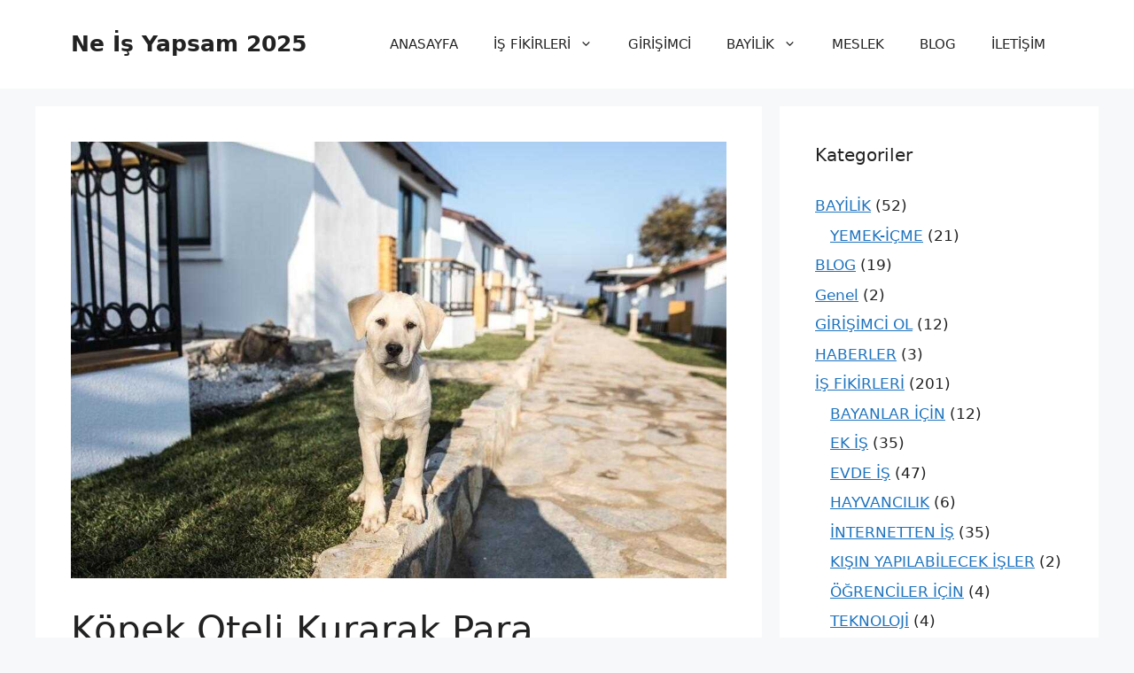

--- FILE ---
content_type: text/html; charset=UTF-8
request_url: https://neisyapsam.com/kopek-oteli-kurmak/
body_size: 21137
content:
<!DOCTYPE html><html lang="tr" prefix="og: https://ogp.me/ns#"><head><script data-no-optimize="1">var litespeed_docref=sessionStorage.getItem("litespeed_docref");litespeed_docref&&(Object.defineProperty(document,"referrer",{get:function(){return litespeed_docref}}),sessionStorage.removeItem("litespeed_docref"));</script> <meta charset="UTF-8"><link data-optimized="2" rel="stylesheet" href="https://neisyapsam.com/wp-content/litespeed/css/646691200542f954f0a5efda448b8b1d.css?ver=45246" /><style>img:is([sizes="auto" i], [sizes^="auto," i]) { contain-intrinsic-size: 3000px 1500px }</style><meta name="viewport" content="width=device-width, initial-scale=1"><title>Köpek Oteli Kurarak Para Kazanmak [2021 Güncel]</title><meta name="description" content="Köpek oteli kurarak para kazanmak biraz maliyetli bir iş olsa da Petokulu gibi profesyonel bir hizmet verirseniz son derece iyi para kazanabilirsiniz."/><meta name="robots" content="follow, index, max-snippet:-1, max-video-preview:-1, max-image-preview:large"/><link rel="canonical" href="https://neisyapsam.com/kopek-oteli-kurmak/" /><meta property="og:locale" content="tr_TR" /><meta property="og:type" content="article" /><meta property="og:title" content="Köpek Oteli Kurarak Para Kazanmak [2021 Güncel]" /><meta property="og:description" content="Köpek oteli kurarak para kazanmak biraz maliyetli bir iş olsa da Petokulu gibi profesyonel bir hizmet verirseniz son derece iyi para kazanabilirsiniz." /><meta property="og:url" content="https://neisyapsam.com/kopek-oteli-kurmak/" /><meta property="og:site_name" content="Ne İş Yapsam 2025" /><meta property="article:publisher" content="https://www.facebook.com/neisypsm/" /><meta property="article:section" content="HAYVANCILIK" /><meta property="og:updated_time" content="2022-10-13T14:10:00+00:00" /><meta property="og:image" content="https://neisyapsam.com/wp-content/uploads/2020/04/kopek-oteli-kurmak-7.jpg" /><meta property="og:image:secure_url" content="https://neisyapsam.com/wp-content/uploads/2020/04/kopek-oteli-kurmak-7.jpg" /><meta property="og:image:width" content="1110" /><meta property="og:image:height" content="740" /><meta property="og:image:alt" content="Köpek Oteli Kurmak" /><meta property="og:image:type" content="image/jpeg" /><meta property="article:published_time" content="2022-10-13T09:34:08+00:00" /><meta property="article:modified_time" content="2022-10-13T14:10:00+00:00" /><meta name="twitter:card" content="summary_large_image" /><meta name="twitter:title" content="Köpek Oteli Kurarak Para Kazanmak [2021 Güncel]" /><meta name="twitter:description" content="Köpek oteli kurarak para kazanmak biraz maliyetli bir iş olsa da Petokulu gibi profesyonel bir hizmet verirseniz son derece iyi para kazanabilirsiniz." /><meta name="twitter:site" content="@neisypsm" /><meta name="twitter:creator" content="@neisypsm" /><meta name="twitter:image" content="https://neisyapsam.com/wp-content/uploads/2020/04/kopek-oteli-kurmak-7.jpg" /> <script type="application/ld+json" class="rank-math-schema">{"@context":"https://schema.org","@graph":[{"@type":["Person","Organization"],"@id":"https://neisyapsam.com/#person","name":"Muhammed Yusuf \u015eehito\u011flu","sameAs":["https://www.facebook.com/neisypsm/","https://twitter.com/neisypsm"],"logo":{"@type":"ImageObject","@id":"https://neisyapsam.com/#logo","url":"https://neisyapsam.com/wp-content/uploads/2021/02/ssss.png","contentUrl":"https://neisyapsam.com/wp-content/uploads/2021/02/ssss.png","caption":"Muhammed Yusuf \u015eehito\u011flu","inLanguage":"tr","width":"255","height":"67"},"image":{"@type":"ImageObject","@id":"https://neisyapsam.com/#logo","url":"https://neisyapsam.com/wp-content/uploads/2021/02/ssss.png","contentUrl":"https://neisyapsam.com/wp-content/uploads/2021/02/ssss.png","caption":"Muhammed Yusuf \u015eehito\u011flu","inLanguage":"tr","width":"255","height":"67"}},{"@type":"WebSite","@id":"https://neisyapsam.com/#website","url":"https://neisyapsam.com","name":"Muhammed Yusuf \u015eehito\u011flu","publisher":{"@id":"https://neisyapsam.com/#person"},"inLanguage":"tr"},{"@type":"ImageObject","@id":"https://neisyapsam.com/wp-content/uploads/2020/04/kopek-oteli-kurmak-7.jpg","url":"https://neisyapsam.com/wp-content/uploads/2020/04/kopek-oteli-kurmak-7.jpg","width":"1110","height":"740","caption":"K\u00f6pek Oteli Kurmak","inLanguage":"tr"},{"@type":"BreadcrumbList","@id":"https://neisyapsam.com/kopek-oteli-kurmak/#breadcrumb","itemListElement":[{"@type":"ListItem","position":"1","item":{"@id":"https://neisyapsam.com","name":"Ana sayfa"}},{"@type":"ListItem","position":"2","item":{"@id":"https://neisyapsam.com/kopek-oteli-kurmak/","name":"K\u00f6pek Oteli Kurarak Para Kazanmak"}}]},{"@type":"WebPage","@id":"https://neisyapsam.com/kopek-oteli-kurmak/#webpage","url":"https://neisyapsam.com/kopek-oteli-kurmak/","name":"K\u00f6pek Oteli Kurarak Para Kazanmak [2021 G\u00fcncel]","datePublished":"2022-10-13T09:34:08+00:00","dateModified":"2022-10-13T14:10:00+00:00","isPartOf":{"@id":"https://neisyapsam.com/#website"},"primaryImageOfPage":{"@id":"https://neisyapsam.com/wp-content/uploads/2020/04/kopek-oteli-kurmak-7.jpg"},"inLanguage":"tr","breadcrumb":{"@id":"https://neisyapsam.com/kopek-oteli-kurmak/#breadcrumb"}},{"@type":"Person","@id":"https://neisyapsam.com/author/","url":"https://neisyapsam.com/author/","image":{"@type":"ImageObject","@id":"https://neisyapsam.com/wp-content/litespeed/avatar/23494c9101089ad44ae88ce9d2f56aac.jpg?ver=1768875213","url":"https://neisyapsam.com/wp-content/litespeed/avatar/23494c9101089ad44ae88ce9d2f56aac.jpg?ver=1768875213","inLanguage":"tr"}},{"@type":"BlogPosting","headline":"K\u00f6pek Oteli Kurarak Para Kazanmak [2021 G\u00fcncel]","keywords":"k\u00f6pek oteli","datePublished":"2022-10-13T09:34:08+00:00","dateModified":"2022-10-13T14:10:00+00:00","author":{"@id":"https://neisyapsam.com/author/"},"publisher":{"@id":"https://neisyapsam.com/#person"},"description":"K\u00f6pek oteli kurarak para kazanmak biraz maliyetli bir i\u015f olsa da Petokulu gibi profesyonel bir hizmet verirseniz son derece iyi para kazanabilirsiniz.","name":"K\u00f6pek Oteli Kurarak Para Kazanmak [2021 G\u00fcncel]","@id":"https://neisyapsam.com/kopek-oteli-kurmak/#richSnippet","isPartOf":{"@id":"https://neisyapsam.com/kopek-oteli-kurmak/#webpage"},"image":{"@id":"https://neisyapsam.com/wp-content/uploads/2020/04/kopek-oteli-kurmak-7.jpg"},"inLanguage":"tr","mainEntityOfPage":{"@id":"https://neisyapsam.com/kopek-oteli-kurmak/#webpage"}}]}</script> <link rel="alternate" type="application/rss+xml" title="Ne İş Yapsam 2025 &raquo; akışı" href="https://neisyapsam.com/feed/" /><link rel="alternate" type="application/rss+xml" title="Ne İş Yapsam 2025 &raquo; yorum akışı" href="https://neisyapsam.com/comments/feed/" /><link rel="alternate" type="application/rss+xml" title="Ne İş Yapsam 2025 &raquo; Köpek Oteli Kurarak Para Kazanmak yorum akışı" href="https://neisyapsam.com/kopek-oteli-kurmak/feed/" /><style id='rank-math-toc-block-style-inline-css'>.wp-block-rank-math-toc-block nav ol{counter-reset:item}.wp-block-rank-math-toc-block nav ol li{display:block}.wp-block-rank-math-toc-block nav ol li:before{content:counters(item, ".") ". ";counter-increment:item}</style><style id='rank-math-rich-snippet-style-inline-css'>/*!
* Plugin:  Rank Math
* URL: https://rankmath.com/wordpress/plugin/seo-suite/
* Name:  rank-math-review-snippet.css
*/@-webkit-keyframes spin{0%{-webkit-transform:rotate(0deg)}100%{-webkit-transform:rotate(-360deg)}}@keyframes spin{0%{-webkit-transform:rotate(0deg)}100%{-webkit-transform:rotate(-360deg)}}@keyframes bounce{from{-webkit-transform:translateY(0px);transform:translateY(0px)}to{-webkit-transform:translateY(-5px);transform:translateY(-5px)}}@-webkit-keyframes bounce{from{-webkit-transform:translateY(0px);transform:translateY(0px)}to{-webkit-transform:translateY(-5px);transform:translateY(-5px)}}@-webkit-keyframes loading{0%{background-size:20% 50% ,20% 50% ,20% 50%}20%{background-size:20% 20% ,20% 50% ,20% 50%}40%{background-size:20% 100%,20% 20% ,20% 50%}60%{background-size:20% 50% ,20% 100%,20% 20%}80%{background-size:20% 50% ,20% 50% ,20% 100%}100%{background-size:20% 50% ,20% 50% ,20% 50%}}@keyframes loading{0%{background-size:20% 50% ,20% 50% ,20% 50%}20%{background-size:20% 20% ,20% 50% ,20% 50%}40%{background-size:20% 100%,20% 20% ,20% 50%}60%{background-size:20% 50% ,20% 100%,20% 20%}80%{background-size:20% 50% ,20% 50% ,20% 100%}100%{background-size:20% 50% ,20% 50% ,20% 50%}}:root{--rankmath-wp-adminbar-height: 0}#rank-math-rich-snippet-wrapper{overflow:hidden}#rank-math-rich-snippet-wrapper h5.rank-math-title{display:block;font-size:18px;line-height:1.4}#rank-math-rich-snippet-wrapper .rank-math-review-image{float:right;max-width:40%;margin-left:15px}#rank-math-rich-snippet-wrapper .rank-math-review-data{margin-bottom:15px}#rank-math-rich-snippet-wrapper .rank-math-total-wrapper{width:100%;padding:0 0 20px 0;float:left;clear:both;position:relative;-webkit-box-sizing:border-box;box-sizing:border-box}#rank-math-rich-snippet-wrapper .rank-math-total-wrapper .rank-math-total{border:0;display:block;margin:0;width:auto;float:left;text-align:left;padding:0;font-size:24px;line-height:1;font-weight:700;-webkit-box-sizing:border-box;box-sizing:border-box;overflow:hidden}#rank-math-rich-snippet-wrapper .rank-math-total-wrapper .rank-math-review-star{float:left;margin-left:15px;margin-top:5px;position:relative;z-index:99;line-height:1}#rank-math-rich-snippet-wrapper .rank-math-total-wrapper .rank-math-review-star .rank-math-review-result-wrapper{display:inline-block;white-space:nowrap;position:relative;color:#e7e7e7}#rank-math-rich-snippet-wrapper .rank-math-total-wrapper .rank-math-review-star .rank-math-review-result-wrapper .rank-math-review-result{position:absolute;top:0;left:0;overflow:hidden;white-space:nowrap;color:#ffbe01}#rank-math-rich-snippet-wrapper .rank-math-total-wrapper .rank-math-review-star .rank-math-review-result-wrapper i{font-size:18px;-webkit-text-stroke-width:1px;font-style:normal;padding:0 2px;line-height:inherit}#rank-math-rich-snippet-wrapper .rank-math-total-wrapper .rank-math-review-star .rank-math-review-result-wrapper i:before{content:"\2605"}body.rtl #rank-math-rich-snippet-wrapper .rank-math-review-image{float:left;margin-left:0;margin-right:15px}body.rtl #rank-math-rich-snippet-wrapper .rank-math-total-wrapper .rank-math-total{float:right}body.rtl #rank-math-rich-snippet-wrapper .rank-math-total-wrapper .rank-math-review-star{float:right;margin-left:0;margin-right:15px}body.rtl #rank-math-rich-snippet-wrapper .rank-math-total-wrapper .rank-math-review-star .rank-math-review-result{left:auto;right:0}@media screen and (max-width: 480px){#rank-math-rich-snippet-wrapper .rank-math-review-image{display:block;max-width:100%;width:100%;text-align:center;margin-right:0}#rank-math-rich-snippet-wrapper .rank-math-review-data{clear:both}}.clear{clear:both}</style><style id='classic-theme-styles-inline-css'>/*! This file is auto-generated */
.wp-block-button__link{color:#fff;background-color:#32373c;border-radius:9999px;box-shadow:none;text-decoration:none;padding:calc(.667em + 2px) calc(1.333em + 2px);font-size:1.125em}.wp-block-file__button{background:#32373c;color:#fff;text-decoration:none}</style><style id='global-styles-inline-css'>:root{--wp--preset--aspect-ratio--square: 1;--wp--preset--aspect-ratio--4-3: 4/3;--wp--preset--aspect-ratio--3-4: 3/4;--wp--preset--aspect-ratio--3-2: 3/2;--wp--preset--aspect-ratio--2-3: 2/3;--wp--preset--aspect-ratio--16-9: 16/9;--wp--preset--aspect-ratio--9-16: 9/16;--wp--preset--color--black: #000000;--wp--preset--color--cyan-bluish-gray: #abb8c3;--wp--preset--color--white: #ffffff;--wp--preset--color--pale-pink: #f78da7;--wp--preset--color--vivid-red: #cf2e2e;--wp--preset--color--luminous-vivid-orange: #ff6900;--wp--preset--color--luminous-vivid-amber: #fcb900;--wp--preset--color--light-green-cyan: #7bdcb5;--wp--preset--color--vivid-green-cyan: #00d084;--wp--preset--color--pale-cyan-blue: #8ed1fc;--wp--preset--color--vivid-cyan-blue: #0693e3;--wp--preset--color--vivid-purple: #9b51e0;--wp--preset--color--contrast: var(--contrast);--wp--preset--color--contrast-2: var(--contrast-2);--wp--preset--color--contrast-3: var(--contrast-3);--wp--preset--color--base: var(--base);--wp--preset--color--base-2: var(--base-2);--wp--preset--color--base-3: var(--base-3);--wp--preset--color--accent: var(--accent);--wp--preset--gradient--vivid-cyan-blue-to-vivid-purple: linear-gradient(135deg,rgba(6,147,227,1) 0%,rgb(155,81,224) 100%);--wp--preset--gradient--light-green-cyan-to-vivid-green-cyan: linear-gradient(135deg,rgb(122,220,180) 0%,rgb(0,208,130) 100%);--wp--preset--gradient--luminous-vivid-amber-to-luminous-vivid-orange: linear-gradient(135deg,rgba(252,185,0,1) 0%,rgba(255,105,0,1) 100%);--wp--preset--gradient--luminous-vivid-orange-to-vivid-red: linear-gradient(135deg,rgba(255,105,0,1) 0%,rgb(207,46,46) 100%);--wp--preset--gradient--very-light-gray-to-cyan-bluish-gray: linear-gradient(135deg,rgb(238,238,238) 0%,rgb(169,184,195) 100%);--wp--preset--gradient--cool-to-warm-spectrum: linear-gradient(135deg,rgb(74,234,220) 0%,rgb(151,120,209) 20%,rgb(207,42,186) 40%,rgb(238,44,130) 60%,rgb(251,105,98) 80%,rgb(254,248,76) 100%);--wp--preset--gradient--blush-light-purple: linear-gradient(135deg,rgb(255,206,236) 0%,rgb(152,150,240) 100%);--wp--preset--gradient--blush-bordeaux: linear-gradient(135deg,rgb(254,205,165) 0%,rgb(254,45,45) 50%,rgb(107,0,62) 100%);--wp--preset--gradient--luminous-dusk: linear-gradient(135deg,rgb(255,203,112) 0%,rgb(199,81,192) 50%,rgb(65,88,208) 100%);--wp--preset--gradient--pale-ocean: linear-gradient(135deg,rgb(255,245,203) 0%,rgb(182,227,212) 50%,rgb(51,167,181) 100%);--wp--preset--gradient--electric-grass: linear-gradient(135deg,rgb(202,248,128) 0%,rgb(113,206,126) 100%);--wp--preset--gradient--midnight: linear-gradient(135deg,rgb(2,3,129) 0%,rgb(40,116,252) 100%);--wp--preset--font-size--small: 13px;--wp--preset--font-size--medium: 20px;--wp--preset--font-size--large: 36px;--wp--preset--font-size--x-large: 42px;--wp--preset--spacing--20: 0.44rem;--wp--preset--spacing--30: 0.67rem;--wp--preset--spacing--40: 1rem;--wp--preset--spacing--50: 1.5rem;--wp--preset--spacing--60: 2.25rem;--wp--preset--spacing--70: 3.38rem;--wp--preset--spacing--80: 5.06rem;--wp--preset--shadow--natural: 6px 6px 9px rgba(0, 0, 0, 0.2);--wp--preset--shadow--deep: 12px 12px 50px rgba(0, 0, 0, 0.4);--wp--preset--shadow--sharp: 6px 6px 0px rgba(0, 0, 0, 0.2);--wp--preset--shadow--outlined: 6px 6px 0px -3px rgba(255, 255, 255, 1), 6px 6px rgba(0, 0, 0, 1);--wp--preset--shadow--crisp: 6px 6px 0px rgba(0, 0, 0, 1);}:where(.is-layout-flex){gap: 0.5em;}:where(.is-layout-grid){gap: 0.5em;}body .is-layout-flex{display: flex;}.is-layout-flex{flex-wrap: wrap;align-items: center;}.is-layout-flex > :is(*, div){margin: 0;}body .is-layout-grid{display: grid;}.is-layout-grid > :is(*, div){margin: 0;}:where(.wp-block-columns.is-layout-flex){gap: 2em;}:where(.wp-block-columns.is-layout-grid){gap: 2em;}:where(.wp-block-post-template.is-layout-flex){gap: 1.25em;}:where(.wp-block-post-template.is-layout-grid){gap: 1.25em;}.has-black-color{color: var(--wp--preset--color--black) !important;}.has-cyan-bluish-gray-color{color: var(--wp--preset--color--cyan-bluish-gray) !important;}.has-white-color{color: var(--wp--preset--color--white) !important;}.has-pale-pink-color{color: var(--wp--preset--color--pale-pink) !important;}.has-vivid-red-color{color: var(--wp--preset--color--vivid-red) !important;}.has-luminous-vivid-orange-color{color: var(--wp--preset--color--luminous-vivid-orange) !important;}.has-luminous-vivid-amber-color{color: var(--wp--preset--color--luminous-vivid-amber) !important;}.has-light-green-cyan-color{color: var(--wp--preset--color--light-green-cyan) !important;}.has-vivid-green-cyan-color{color: var(--wp--preset--color--vivid-green-cyan) !important;}.has-pale-cyan-blue-color{color: var(--wp--preset--color--pale-cyan-blue) !important;}.has-vivid-cyan-blue-color{color: var(--wp--preset--color--vivid-cyan-blue) !important;}.has-vivid-purple-color{color: var(--wp--preset--color--vivid-purple) !important;}.has-black-background-color{background-color: var(--wp--preset--color--black) !important;}.has-cyan-bluish-gray-background-color{background-color: var(--wp--preset--color--cyan-bluish-gray) !important;}.has-white-background-color{background-color: var(--wp--preset--color--white) !important;}.has-pale-pink-background-color{background-color: var(--wp--preset--color--pale-pink) !important;}.has-vivid-red-background-color{background-color: var(--wp--preset--color--vivid-red) !important;}.has-luminous-vivid-orange-background-color{background-color: var(--wp--preset--color--luminous-vivid-orange) !important;}.has-luminous-vivid-amber-background-color{background-color: var(--wp--preset--color--luminous-vivid-amber) !important;}.has-light-green-cyan-background-color{background-color: var(--wp--preset--color--light-green-cyan) !important;}.has-vivid-green-cyan-background-color{background-color: var(--wp--preset--color--vivid-green-cyan) !important;}.has-pale-cyan-blue-background-color{background-color: var(--wp--preset--color--pale-cyan-blue) !important;}.has-vivid-cyan-blue-background-color{background-color: var(--wp--preset--color--vivid-cyan-blue) !important;}.has-vivid-purple-background-color{background-color: var(--wp--preset--color--vivid-purple) !important;}.has-black-border-color{border-color: var(--wp--preset--color--black) !important;}.has-cyan-bluish-gray-border-color{border-color: var(--wp--preset--color--cyan-bluish-gray) !important;}.has-white-border-color{border-color: var(--wp--preset--color--white) !important;}.has-pale-pink-border-color{border-color: var(--wp--preset--color--pale-pink) !important;}.has-vivid-red-border-color{border-color: var(--wp--preset--color--vivid-red) !important;}.has-luminous-vivid-orange-border-color{border-color: var(--wp--preset--color--luminous-vivid-orange) !important;}.has-luminous-vivid-amber-border-color{border-color: var(--wp--preset--color--luminous-vivid-amber) !important;}.has-light-green-cyan-border-color{border-color: var(--wp--preset--color--light-green-cyan) !important;}.has-vivid-green-cyan-border-color{border-color: var(--wp--preset--color--vivid-green-cyan) !important;}.has-pale-cyan-blue-border-color{border-color: var(--wp--preset--color--pale-cyan-blue) !important;}.has-vivid-cyan-blue-border-color{border-color: var(--wp--preset--color--vivid-cyan-blue) !important;}.has-vivid-purple-border-color{border-color: var(--wp--preset--color--vivid-purple) !important;}.has-vivid-cyan-blue-to-vivid-purple-gradient-background{background: var(--wp--preset--gradient--vivid-cyan-blue-to-vivid-purple) !important;}.has-light-green-cyan-to-vivid-green-cyan-gradient-background{background: var(--wp--preset--gradient--light-green-cyan-to-vivid-green-cyan) !important;}.has-luminous-vivid-amber-to-luminous-vivid-orange-gradient-background{background: var(--wp--preset--gradient--luminous-vivid-amber-to-luminous-vivid-orange) !important;}.has-luminous-vivid-orange-to-vivid-red-gradient-background{background: var(--wp--preset--gradient--luminous-vivid-orange-to-vivid-red) !important;}.has-very-light-gray-to-cyan-bluish-gray-gradient-background{background: var(--wp--preset--gradient--very-light-gray-to-cyan-bluish-gray) !important;}.has-cool-to-warm-spectrum-gradient-background{background: var(--wp--preset--gradient--cool-to-warm-spectrum) !important;}.has-blush-light-purple-gradient-background{background: var(--wp--preset--gradient--blush-light-purple) !important;}.has-blush-bordeaux-gradient-background{background: var(--wp--preset--gradient--blush-bordeaux) !important;}.has-luminous-dusk-gradient-background{background: var(--wp--preset--gradient--luminous-dusk) !important;}.has-pale-ocean-gradient-background{background: var(--wp--preset--gradient--pale-ocean) !important;}.has-electric-grass-gradient-background{background: var(--wp--preset--gradient--electric-grass) !important;}.has-midnight-gradient-background{background: var(--wp--preset--gradient--midnight) !important;}.has-small-font-size{font-size: var(--wp--preset--font-size--small) !important;}.has-medium-font-size{font-size: var(--wp--preset--font-size--medium) !important;}.has-large-font-size{font-size: var(--wp--preset--font-size--large) !important;}.has-x-large-font-size{font-size: var(--wp--preset--font-size--x-large) !important;}
:where(.wp-block-post-template.is-layout-flex){gap: 1.25em;}:where(.wp-block-post-template.is-layout-grid){gap: 1.25em;}
:where(.wp-block-columns.is-layout-flex){gap: 2em;}:where(.wp-block-columns.is-layout-grid){gap: 2em;}
:root :where(.wp-block-pullquote){font-size: 1.5em;line-height: 1.6;}</style><style id='ez-toc-inline-css'>div#ez-toc-container .ez-toc-title {font-size: 120%;}div#ez-toc-container .ez-toc-title {font-weight: 500;}div#ez-toc-container ul li {font-size: 95%;}div#ez-toc-container ul li {font-weight: 500;}div#ez-toc-container nav ul ul li {font-size: 90%;}
.ez-toc-container-direction {direction: ltr;}.ez-toc-counter ul{counter-reset: item ;}.ez-toc-counter nav ul li a::before {content: counters(item, '.', decimal) '. ';display: inline-block;counter-increment: item;flex-grow: 0;flex-shrink: 0;margin-right: .2em; float: left; }.ez-toc-widget-direction {direction: ltr;}.ez-toc-widget-container ul{counter-reset: item ;}.ez-toc-widget-container nav ul li a::before {content: counters(item, '.', decimal) '. ';display: inline-block;counter-increment: item;flex-grow: 0;flex-shrink: 0;margin-right: .2em; float: left; }</style><style id='generate-style-inline-css'>body{background-color:var(--base-2);color:var(--contrast);}a{color:var(--accent);}a{text-decoration:underline;}.entry-title a, .site-branding a, a.button, .wp-block-button__link, .main-navigation a{text-decoration:none;}a:hover, a:focus, a:active{color:var(--contrast);}.wp-block-group__inner-container{max-width:1200px;margin-left:auto;margin-right:auto;}:root{--contrast:#222222;--contrast-2:#575760;--contrast-3:#b2b2be;--base:#f0f0f0;--base-2:#f7f8f9;--base-3:#ffffff;--accent:#1e73be;}:root .has-contrast-color{color:var(--contrast);}:root .has-contrast-background-color{background-color:var(--contrast);}:root .has-contrast-2-color{color:var(--contrast-2);}:root .has-contrast-2-background-color{background-color:var(--contrast-2);}:root .has-contrast-3-color{color:var(--contrast-3);}:root .has-contrast-3-background-color{background-color:var(--contrast-3);}:root .has-base-color{color:var(--base);}:root .has-base-background-color{background-color:var(--base);}:root .has-base-2-color{color:var(--base-2);}:root .has-base-2-background-color{background-color:var(--base-2);}:root .has-base-3-color{color:var(--base-3);}:root .has-base-3-background-color{background-color:var(--base-3);}:root .has-accent-color{color:var(--accent);}:root .has-accent-background-color{background-color:var(--accent);}.top-bar{background-color:#636363;color:#ffffff;}.top-bar a{color:#ffffff;}.top-bar a:hover{color:#303030;}.site-header{background-color:var(--base-3);}.main-title a,.main-title a:hover{color:var(--contrast);}.site-description{color:var(--contrast-2);}.mobile-menu-control-wrapper .menu-toggle,.mobile-menu-control-wrapper .menu-toggle:hover,.mobile-menu-control-wrapper .menu-toggle:focus,.has-inline-mobile-toggle #site-navigation.toggled{background-color:rgba(0, 0, 0, 0.02);}.main-navigation,.main-navigation ul ul{background-color:var(--base-3);}.main-navigation .main-nav ul li a, .main-navigation .menu-toggle, .main-navigation .menu-bar-items{color:var(--contrast);}.main-navigation .main-nav ul li:not([class*="current-menu-"]):hover > a, .main-navigation .main-nav ul li:not([class*="current-menu-"]):focus > a, .main-navigation .main-nav ul li.sfHover:not([class*="current-menu-"]) > a, .main-navigation .menu-bar-item:hover > a, .main-navigation .menu-bar-item.sfHover > a{color:var(--accent);}button.menu-toggle:hover,button.menu-toggle:focus{color:var(--contrast);}.main-navigation .main-nav ul li[class*="current-menu-"] > a{color:var(--accent);}.navigation-search input[type="search"],.navigation-search input[type="search"]:active, .navigation-search input[type="search"]:focus, .main-navigation .main-nav ul li.search-item.active > a, .main-navigation .menu-bar-items .search-item.active > a{color:var(--accent);}.main-navigation ul ul{background-color:var(--base);}.separate-containers .inside-article, .separate-containers .comments-area, .separate-containers .page-header, .one-container .container, .separate-containers .paging-navigation, .inside-page-header{background-color:var(--base-3);}.entry-title a{color:var(--contrast);}.entry-title a:hover{color:var(--contrast-2);}.entry-meta{color:var(--contrast-2);}.sidebar .widget{background-color:var(--base-3);}.footer-widgets{background-color:var(--base-3);}.site-info{background-color:var(--base-3);}input[type="text"],input[type="email"],input[type="url"],input[type="password"],input[type="search"],input[type="tel"],input[type="number"],textarea,select{color:var(--contrast);background-color:var(--base-2);border-color:var(--base);}input[type="text"]:focus,input[type="email"]:focus,input[type="url"]:focus,input[type="password"]:focus,input[type="search"]:focus,input[type="tel"]:focus,input[type="number"]:focus,textarea:focus,select:focus{color:var(--contrast);background-color:var(--base-2);border-color:var(--contrast-3);}button,html input[type="button"],input[type="reset"],input[type="submit"],a.button,a.wp-block-button__link:not(.has-background){color:#ffffff;background-color:#55555e;}button:hover,html input[type="button"]:hover,input[type="reset"]:hover,input[type="submit"]:hover,a.button:hover,button:focus,html input[type="button"]:focus,input[type="reset"]:focus,input[type="submit"]:focus,a.button:focus,a.wp-block-button__link:not(.has-background):active,a.wp-block-button__link:not(.has-background):focus,a.wp-block-button__link:not(.has-background):hover{color:#ffffff;background-color:#3f4047;}a.generate-back-to-top{background-color:rgba( 0,0,0,0.4 );color:#ffffff;}a.generate-back-to-top:hover,a.generate-back-to-top:focus{background-color:rgba( 0,0,0,0.6 );color:#ffffff;}:root{--gp-search-modal-bg-color:var(--base-3);--gp-search-modal-text-color:var(--contrast);--gp-search-modal-overlay-bg-color:rgba(0,0,0,0.2);}@media (max-width:768px){.main-navigation .menu-bar-item:hover > a, .main-navigation .menu-bar-item.sfHover > a{background:none;color:var(--contrast);}}.nav-below-header .main-navigation .inside-navigation.grid-container, .nav-above-header .main-navigation .inside-navigation.grid-container{padding:0px 20px 0px 20px;}.site-main .wp-block-group__inner-container{padding:40px;}.separate-containers .paging-navigation{padding-top:20px;padding-bottom:20px;}.entry-content .alignwide, body:not(.no-sidebar) .entry-content .alignfull{margin-left:-40px;width:calc(100% + 80px);max-width:calc(100% + 80px);}.rtl .menu-item-has-children .dropdown-menu-toggle{padding-left:20px;}.rtl .main-navigation .main-nav ul li.menu-item-has-children > a{padding-right:20px;}@media (max-width:768px){.separate-containers .inside-article, .separate-containers .comments-area, .separate-containers .page-header, .separate-containers .paging-navigation, .one-container .site-content, .inside-page-header{padding:30px;}.site-main .wp-block-group__inner-container{padding:30px;}.inside-top-bar{padding-right:30px;padding-left:30px;}.inside-header{padding-right:30px;padding-left:30px;}.widget-area .widget{padding-top:30px;padding-right:30px;padding-bottom:30px;padding-left:30px;}.footer-widgets-container{padding-top:30px;padding-right:30px;padding-bottom:30px;padding-left:30px;}.inside-site-info{padding-right:30px;padding-left:30px;}.entry-content .alignwide, body:not(.no-sidebar) .entry-content .alignfull{margin-left:-30px;width:calc(100% + 60px);max-width:calc(100% + 60px);}.one-container .site-main .paging-navigation{margin-bottom:20px;}}/* End cached CSS */.is-right-sidebar{width:30%;}.is-left-sidebar{width:30%;}.site-content .content-area{width:70%;}@media (max-width:768px){.main-navigation .menu-toggle,.sidebar-nav-mobile:not(#sticky-placeholder){display:block;}.main-navigation ul,.gen-sidebar-nav,.main-navigation:not(.slideout-navigation):not(.toggled) .main-nav > ul,.has-inline-mobile-toggle #site-navigation .inside-navigation > *:not(.navigation-search):not(.main-nav){display:none;}.nav-align-right .inside-navigation,.nav-align-center .inside-navigation{justify-content:space-between;}.has-inline-mobile-toggle .mobile-menu-control-wrapper{display:flex;flex-wrap:wrap;}.has-inline-mobile-toggle .inside-header{flex-direction:row;text-align:left;flex-wrap:wrap;}.has-inline-mobile-toggle .header-widget,.has-inline-mobile-toggle #site-navigation{flex-basis:100%;}.nav-float-left .has-inline-mobile-toggle #site-navigation{order:10;}}</style><link rel="https://api.w.org/" href="https://neisyapsam.com/wp-json/" /><link rel="alternate" title="JSON" type="application/json" href="https://neisyapsam.com/wp-json/wp/v2/posts/2889" /><link rel="EditURI" type="application/rsd+xml" title="RSD" href="https://neisyapsam.com/xmlrpc.php?rsd" /><meta name="generator" content="WordPress 6.7.1" /><link rel='shortlink' href='https://neisyapsam.com/?p=2889' /><link rel="alternate" title="oEmbed (JSON)" type="application/json+oembed" href="https://neisyapsam.com/wp-json/oembed/1.0/embed?url=https%3A%2F%2Fneisyapsam.com%2Fkopek-oteli-kurmak%2F" /><link rel="alternate" title="oEmbed (XML)" type="text/xml+oembed" href="https://neisyapsam.com/wp-json/oembed/1.0/embed?url=https%3A%2F%2Fneisyapsam.com%2Fkopek-oteli-kurmak%2F&#038;format=xml" /><link rel="pingback" href="https://neisyapsam.com/xmlrpc.php"></head><body class="post-template-default single single-post postid-2889 single-format-standard wp-embed-responsive right-sidebar nav-float-right separate-containers header-aligned-left dropdown-hover featured-image-active" itemtype="https://schema.org/Blog" itemscope>
<a class="screen-reader-text skip-link" href="#content" title="İçeriğe atla">İçeriğe atla</a><header class="site-header has-inline-mobile-toggle" id="masthead" aria-label="Site"  itemtype="https://schema.org/WPHeader" itemscope><div class="inside-header grid-container"><div class="site-branding"><p class="main-title" itemprop="headline">
<a href="https://neisyapsam.com/" rel="home">Ne İş Yapsam 2025</a></p></div><nav class="main-navigation mobile-menu-control-wrapper" id="mobile-menu-control-wrapper" aria-label="Mobile Toggle">
<button data-nav="site-navigation" class="menu-toggle" aria-controls="primary-menu" aria-expanded="false">
<span class="gp-icon icon-menu-bars"><svg viewBox="0 0 512 512" aria-hidden="true" xmlns="http://www.w3.org/2000/svg" width="1em" height="1em"><path d="M0 96c0-13.255 10.745-24 24-24h464c13.255 0 24 10.745 24 24s-10.745 24-24 24H24c-13.255 0-24-10.745-24-24zm0 160c0-13.255 10.745-24 24-24h464c13.255 0 24 10.745 24 24s-10.745 24-24 24H24c-13.255 0-24-10.745-24-24zm0 160c0-13.255 10.745-24 24-24h464c13.255 0 24 10.745 24 24s-10.745 24-24 24H24c-13.255 0-24-10.745-24-24z" /></svg><svg viewBox="0 0 512 512" aria-hidden="true" xmlns="http://www.w3.org/2000/svg" width="1em" height="1em"><path d="M71.029 71.029c9.373-9.372 24.569-9.372 33.942 0L256 222.059l151.029-151.03c9.373-9.372 24.569-9.372 33.942 0 9.372 9.373 9.372 24.569 0 33.942L289.941 256l151.03 151.029c9.372 9.373 9.372 24.569 0 33.942-9.373 9.372-24.569 9.372-33.942 0L256 289.941l-151.029 151.03c-9.373 9.372-24.569 9.372-33.942 0-9.372-9.373-9.372-24.569 0-33.942L222.059 256 71.029 104.971c-9.372-9.373-9.372-24.569 0-33.942z" /></svg></span><span class="screen-reader-text">Menü</span>		</button></nav><nav class="main-navigation sub-menu-right" id="site-navigation" aria-label="Primary"  itemtype="https://schema.org/SiteNavigationElement" itemscope><div class="inside-navigation grid-container">
<button class="menu-toggle" aria-controls="primary-menu" aria-expanded="false">
<span class="gp-icon icon-menu-bars"><svg viewBox="0 0 512 512" aria-hidden="true" xmlns="http://www.w3.org/2000/svg" width="1em" height="1em"><path d="M0 96c0-13.255 10.745-24 24-24h464c13.255 0 24 10.745 24 24s-10.745 24-24 24H24c-13.255 0-24-10.745-24-24zm0 160c0-13.255 10.745-24 24-24h464c13.255 0 24 10.745 24 24s-10.745 24-24 24H24c-13.255 0-24-10.745-24-24zm0 160c0-13.255 10.745-24 24-24h464c13.255 0 24 10.745 24 24s-10.745 24-24 24H24c-13.255 0-24-10.745-24-24z" /></svg><svg viewBox="0 0 512 512" aria-hidden="true" xmlns="http://www.w3.org/2000/svg" width="1em" height="1em"><path d="M71.029 71.029c9.373-9.372 24.569-9.372 33.942 0L256 222.059l151.029-151.03c9.373-9.372 24.569-9.372 33.942 0 9.372 9.373 9.372 24.569 0 33.942L289.941 256l151.03 151.029c9.372 9.373 9.372 24.569 0 33.942-9.373 9.372-24.569 9.372-33.942 0L256 289.941l-151.029 151.03c-9.373 9.372-24.569 9.372-33.942 0-9.372-9.373-9.372-24.569 0-33.942L222.059 256 71.029 104.971c-9.372-9.373-9.372-24.569 0-33.942z" /></svg></span><span class="mobile-menu">Menü</span>				</button><div id="primary-menu" class="main-nav"><ul id="menu-header-menu" class=" menu sf-menu"><li id="menu-item-4479" class="menu-item menu-item-type-custom menu-item-object-custom menu-item-home menu-item-4479"><a href="https://neisyapsam.com/">ANASAYFA</a></li><li id="menu-item-725" class="menu-item menu-item-type-taxonomy menu-item-object-category current-post-ancestor menu-item-has-children menu-item-725"><a href="https://neisyapsam.com/category/is-fikirleri/">İŞ FİKİRLERİ<span role="presentation" class="dropdown-menu-toggle"><span class="gp-icon icon-arrow"><svg viewBox="0 0 330 512" aria-hidden="true" xmlns="http://www.w3.org/2000/svg" width="1em" height="1em"><path d="M305.913 197.085c0 2.266-1.133 4.815-2.833 6.514L171.087 335.593c-1.7 1.7-4.249 2.832-6.515 2.832s-4.815-1.133-6.515-2.832L26.064 203.599c-1.7-1.7-2.832-4.248-2.832-6.514s1.132-4.816 2.832-6.515l14.162-14.163c1.7-1.699 3.966-2.832 6.515-2.832 2.266 0 4.815 1.133 6.515 2.832l111.316 111.317 111.316-111.317c1.7-1.699 4.249-2.832 6.515-2.832s4.815 1.133 6.515 2.832l14.162 14.163c1.7 1.7 2.833 4.249 2.833 6.515z" /></svg></span></span></a><ul class="sub-menu"><li id="menu-item-731" class="menu-item menu-item-type-taxonomy menu-item-object-category menu-item-731"><a href="https://neisyapsam.com/category/is-fikirleri/ek-is/">EK İŞ</a></li><li id="menu-item-733" class="menu-item menu-item-type-taxonomy menu-item-object-category menu-item-733"><a href="https://neisyapsam.com/category/is-fikirleri/evde-is/">EVDE İŞ</a></li><li id="menu-item-732" class="menu-item menu-item-type-taxonomy menu-item-object-category menu-item-732"><a href="https://neisyapsam.com/category/is-fikirleri/ogrenciler-icin/">ÖĞRENCİLER İÇİN</a></li><li id="menu-item-730" class="menu-item menu-item-type-taxonomy menu-item-object-category menu-item-730"><a href="https://neisyapsam.com/category/is-fikirleri/bayanlar-icin/">BAYANLAR İÇİN</a></li><li id="menu-item-781" class="menu-item menu-item-type-taxonomy menu-item-object-category menu-item-781"><a href="https://neisyapsam.com/category/is-fikirleri/internetten-is/">İNTERNETTEN İŞ</a></li><li id="menu-item-780" class="menu-item menu-item-type-taxonomy menu-item-object-category current-post-ancestor current-menu-parent current-post-parent menu-item-780"><a href="https://neisyapsam.com/category/is-fikirleri/hayvancilik/">HAYVANCILIK</a></li><li id="menu-item-1166" class="menu-item menu-item-type-taxonomy menu-item-object-category menu-item-1166"><a href="https://neisyapsam.com/category/is-fikirleri/kisin-yapilabilecek-isler/">KIŞIN YAPILABİLECEK İŞLER</a></li></ul></li><li id="menu-item-727" class="menu-item menu-item-type-taxonomy menu-item-object-category menu-item-727"><a href="https://neisyapsam.com/category/girisimci-ol/">GİRİŞİMCİ</a></li><li id="menu-item-770" class="menu-item menu-item-type-taxonomy menu-item-object-category menu-item-has-children menu-item-770"><a href="https://neisyapsam.com/category/bayilil-veren-firmalar/">BAYİLİK<span role="presentation" class="dropdown-menu-toggle"><span class="gp-icon icon-arrow"><svg viewBox="0 0 330 512" aria-hidden="true" xmlns="http://www.w3.org/2000/svg" width="1em" height="1em"><path d="M305.913 197.085c0 2.266-1.133 4.815-2.833 6.514L171.087 335.593c-1.7 1.7-4.249 2.832-6.515 2.832s-4.815-1.133-6.515-2.832L26.064 203.599c-1.7-1.7-2.832-4.248-2.832-6.514s1.132-4.816 2.832-6.515l14.162-14.163c1.7-1.699 3.966-2.832 6.515-2.832 2.266 0 4.815 1.133 6.515 2.832l111.316 111.317 111.316-111.317c1.7-1.699 4.249-2.832 6.515-2.832s4.815 1.133 6.515 2.832l14.162 14.163c1.7 1.7 2.833 4.249 2.833 6.515z" /></svg></span></span></a><ul class="sub-menu"><li id="menu-item-774" class="menu-item menu-item-type-taxonomy menu-item-object-category menu-item-774"><a href="https://neisyapsam.com/category/bayilil-veren-firmalar/yeme-icme/">YEMEK-İÇME</a></li><li id="menu-item-785" class="menu-item menu-item-type-taxonomy menu-item-object-category menu-item-785"><a href="https://neisyapsam.com/category/is-fikirleri/teknoloji/">TEKNOLOJİ</a></li></ul></li><li id="menu-item-1205" class="menu-item menu-item-type-taxonomy menu-item-object-category menu-item-1205"><a href="https://neisyapsam.com/category/meslek-tanitimlari/">MESLEK</a></li><li id="menu-item-1152" class="menu-item menu-item-type-taxonomy menu-item-object-category menu-item-1152"><a href="https://neisyapsam.com/category/blog/">BLOG</a></li><li id="menu-item-612" class="menu-item menu-item-type-post_type menu-item-object-page menu-item-612"><a href="https://neisyapsam.com/iletisim/">İLETİŞİM</a></li></ul></div></div></nav></div></header><div class="site grid-container container hfeed" id="page"><div class="site-content" id="content"><div class="content-area" id="primary"><main class="site-main" id="main"><article id="post-2889" class="post-2889 post type-post status-publish format-standard has-post-thumbnail hentry category-hayvancilik" itemtype="https://schema.org/CreativeWork" itemscope><div class="inside-article"><div class="featured-image page-header-image-single grid-container grid-parent">
<img data-lazyloaded="1" src="[data-uri]" width="1110" height="740" data-src="https://neisyapsam.com/wp-content/uploads/2020/04/kopek-oteli-kurmak-7.jpg" class="attachment-full size-full wp-post-image" alt="Köpek Oteli Kurmak" itemprop="image" decoding="async" fetchpriority="high" data-srcset="https://neisyapsam.com/wp-content/uploads/2020/04/kopek-oteli-kurmak-7.jpg 1110w, https://neisyapsam.com/wp-content/uploads/2020/04/kopek-oteli-kurmak-7-300x200.jpg 300w, https://neisyapsam.com/wp-content/uploads/2020/04/kopek-oteli-kurmak-7-1024x683.jpg 1024w, https://neisyapsam.com/wp-content/uploads/2020/04/kopek-oteli-kurmak-7-768x512.jpg 768w" data-sizes="(max-width: 1110px) 100vw, 1110px" /></div><header class="entry-header"><h1 class="entry-title" itemprop="headline">Köpek Oteli Kurarak Para Kazanmak</h1><div class="entry-meta">
<span class="posted-on"><time class="updated" datetime="2022-10-13T14:10:00+00:00" itemprop="dateModified">13 Ekim 2022</time><time class="entry-date published" datetime="2022-10-13T09:34:08+00:00" itemprop="datePublished">13 Ekim 2022</time></span> <span class="byline">yazar <span class="author vcard" itemprop="author" itemtype="https://schema.org/Person" itemscope><a class="url fn n" href="https://neisyapsam.com/author/" title=" tarafından yazılmış tüm yazıları görüntüle" rel="author" itemprop="url"><span class="author-name" itemprop="name"></span></a></span></span></div></header><div class="entry-content" itemprop="text"><p><strong>Ne iş yapsam ekibi olarak bugüne kadar sizler için yapılabilecek işler hakkında fikir verdik, bugün de yine değişik bir iş fikri olabileceğini düşündüğümüz yeni bir iş fikri ile karşınızdayız. Köpek oteli kurmak, yeni bir iş alanı adına tercih edilebilecek bir alandır.</strong></p><p>Hayvan severlerin her geçen gün arttığı günümüzde, dünyanın bu en masum canlılarına karşı getirilen sıkı denetim ve yasalar sayesinde artık onların daha fazla korunduğu ve değer verildiği bir gerçektir. Eskiden sokak hayvanlarına karşı gösterilen ilgi bu kadar yoğun değildi ve insanlar çoğu zaman ancak arta kalan yemek artıklarını onlara ayırmayı tercih ediyorlardı. Şimdilerde getirilen yasalar sayesinde artık onlar da her canlı gibi belli haklara sahip oldular ve korunmaları konusunda devletin sert yasaları sayesinde eskisi gibi zarar görmüyorlar.</p><p>Neyse konumuz sokak hayvanları değildi aslında ama yeri gelmişken değinmek istedik.</p><blockquote class="wp-embedded-content" data-secret="RhNGLpA1v6"><p><a href="https://neisyapsam.com/en-karli-is-fikirleri/">2021’de Yapılabilecek En Karlı 10 İş Fikri</a></p></blockquote><p><iframe data-lazyloaded="1" src="about:blank" class="wp-embedded-content" sandbox="allow-scripts" security="restricted" style="position: absolute; visibility: hidden;" title="&#8220;2021’de Yapılabilecek En Karlı 10 İş Fikri&#8221; &#8212; Ne İş Yapsam 2024" data-litespeed-src="https://neisyapsam.com/en-karli-is-fikirleri/embed/#?secret=LgXVRgCBw5#?secret=RhNGLpA1v6" data-secret="RhNGLpA1v6" width="600" height="338" frameborder="0" marginwidth="0" marginheight="0" scrolling="no"></iframe></p><p>&nbsp;</p><p><a href="https://petokulu.com/kopek-oteli/" target="_blank" rel="noopener noreferrer"><strong>Köpek oteli</strong></a> kurmak, ek gelir ya da ana gelir elde etmek isteyenlere sunulabilecek güzel bir fikirdir. Hem hayvanların ihtiyacını karşılamak hem bir hobi olarak değerlendirmek hem de bu işten para kazanmak gerçekten de güzel bir iştir diye düşünüyoruz. Peki, <strong>köpek oteli kurmak için nereden başlamak gerekir, köpek oteli nasıl kurulur, köpek oteli kazancı yüksek mi, nelere dikkat etmek gerekir? </strong>tüm bu soruların ayrıntılarını bu yazımızda sizlere sunacağız…</p><p><img data-lazyloaded="1" src="[data-uri]" decoding="async" class="aligncenter size-full wp-image-2890" data-src="https://neisyapsam.com/wp-content/uploads/2020/04/kopek-oteli-kurmak-1.jpg" alt="Köpek Oteli Kurmak" width="1280" height="853" data-srcset="https://neisyapsam.com/wp-content/uploads/2020/04/kopek-oteli-kurmak-1.jpg 1280w, https://neisyapsam.com/wp-content/uploads/2020/04/kopek-oteli-kurmak-1-300x200.jpg 300w, https://neisyapsam.com/wp-content/uploads/2020/04/kopek-oteli-kurmak-1-1024x682.jpg 1024w, https://neisyapsam.com/wp-content/uploads/2020/04/kopek-oteli-kurmak-1-768x512.jpg 768w" data-sizes="(max-width: 1280px) 100vw, 1280px" /></p><div id="ez-toc-container" class="ez-toc-v2_0_71 counter-hierarchy ez-toc-counter ez-toc-white ez-toc-container-direction"><p class="ez-toc-title" style="cursor:inherit">Makaleden Başlıklar</p>
<label for="ez-toc-cssicon-toggle-item-697064a4f3324" class="ez-toc-cssicon-toggle-label"><span class=""><span class="eztoc-hide" style="display:none;">Toggle</span><span class="ez-toc-icon-toggle-span"><svg style="fill: #999;color:#999" xmlns="http://www.w3.org/2000/svg" class="list-377408" width="20px" height="20px" viewBox="0 0 24 24" fill="none"><path d="M6 6H4v2h2V6zm14 0H8v2h12V6zM4 11h2v2H4v-2zm16 0H8v2h12v-2zM4 16h2v2H4v-2zm16 0H8v2h12v-2z" fill="currentColor"></path></svg><svg style="fill: #999;color:#999" class="arrow-unsorted-368013" xmlns="http://www.w3.org/2000/svg" width="10px" height="10px" viewBox="0 0 24 24" version="1.2" baseProfile="tiny"><path d="M18.2 9.3l-6.2-6.3-6.2 6.3c-.2.2-.3.4-.3.7s.1.5.3.7c.2.2.4.3.7.3h11c.3 0 .5-.1.7-.3.2-.2.3-.5.3-.7s-.1-.5-.3-.7zM5.8 14.7l6.2 6.3 6.2-6.3c.2-.2.3-.5.3-.7s-.1-.5-.3-.7c-.2-.2-.4-.3-.7-.3h-11c-.3 0-.5.1-.7.3-.2.2-.3.5-.3.7s.1.5.3.7z"/></svg></span></span></label><input type="checkbox"  id="ez-toc-cssicon-toggle-item-697064a4f3324"  aria-label="Toggle" /><nav><ul class='ez-toc-list ez-toc-list-level-1 ' ><li class='ez-toc-page-1 ez-toc-heading-level-2'><a class="ez-toc-link ez-toc-heading-1" href="#Kopek_oteli_nasil_kurulur" title="Köpek oteli nasıl kurulur?">Köpek oteli nasıl kurulur?</a><ul class='ez-toc-list-level-3' ><li class='ez-toc-heading-level-3'><a class="ez-toc-link ez-toc-heading-2" href="#Kopek_oteli_acmak_icin_gerekli_evraklar_nelerdir" title="Köpek oteli açmak için gerekli evraklar nelerdir?">Köpek oteli açmak için gerekli evraklar nelerdir?</a></li><li class='ez-toc-page-1 ez-toc-heading-level-3'><a class="ez-toc-link ez-toc-heading-3" href="#_Kopek_oteli_kurmak_kazancli_bir_is_mi" title=" Köpek oteli kurmak kazançlı bir iş mi?"> Köpek oteli kurmak kazançlı bir iş mi?</a></li><li class='ez-toc-page-1 ez-toc-heading-level-3'><a class="ez-toc-link ez-toc-heading-4" href="#Ne_kadar_kazanirim" title="Ne kadar kazanırım?">Ne kadar kazanırım?</a></li></ul></li><li class='ez-toc-page-1 ez-toc-heading-level-2'><a class="ez-toc-link ez-toc-heading-5" href="#Kopek_oteli_kurmak_icin_ne_kadar_paraya_ihtiyac_vardir" title="Köpek oteli kurmak için ne kadar paraya ihtiyaç vardır?">Köpek oteli kurmak için ne kadar paraya ihtiyaç vardır?</a></li></ul></nav></div><h2><span class="ez-toc-section" id="Kopek_oteli_nasil_kurulur"></span><strong>Köpek oteli nasıl kurulur?</strong><span class="ez-toc-section-end"></span></h2><p>Son dönemlerde popüler bir sektör haline gelen <strong>kedi/köpek oteli</strong> ya da evleri, Türkiye’de ciddi rağbet gören alanlar olmaya başladılar. Evcil hayvan sahipleri, seyahate çıkarken ya da tatile çıkarken sevimli dostlarını bazen yanlarında götürme imkanına sahip olamayabiliyorlar ya da iş gezilerine çıkarken de yine karşılarına çıkan bazı engellerden dolayı dostlarını yanlarında götürmek gibi bir durumları söz konusu olmayabiliyor. Eskiden olsa yakın bir komşuya ya da eş dosta emanet edilerek gidilebilirdi ama şehirlerin büyümesi, insanların ihtiyaçlarının artması ve değişmesi ile birlikte artık sevimli dostları emanet edebilecek bir komşu ya da yakın bir akraba, eş dost bulmak artık eskisi gibi kolay olmayabiliyor.</p><p>Bu durumda evcil hayvan sahipleri ya başlarının çaresine bakacak alternatif yöntemler arıyorlar ya da kedi/köpek oteli gibi yerleri tercih etmek durumunda kalıyorlar. Siz de ek bir iş yapmak ya da ana bir iş yapmak için tercih edebileceğiniz bir alan olarak <strong>köpek oteli</strong> kurabilirsiniz. Ama bunu yaparken belli bazı şartları yerine getirmeniz gerektiğini unutmayın. Peki, <strong>köpek oteli nasıl kurulur?</strong></p><p>https://neisyapsam.com/para-kazandiran-isler-19-kesin-is-fikri/</p><p><strong>Köpek oteli kurmak</strong>, görünürde güzel bir fikir ve para kazanmak için de güzel bir deneyim sağlar. Ama her önüne gelen böyle bir yer açamaz. Bu işin kendine göre bazı incelikleri vardır. Mesela eğitim almak, köpeklerin yaşamları hakkında bilgi sahibi olmak ve gerekli izin belgelerinin alınması gibi incelikler, bu işe başlamak isteyenlerin üzerinde durması gereken konuların başında geliyor.</p><p><img data-lazyloaded="1" src="[data-uri]" loading="lazy" decoding="async" class="aligncenter size-full wp-image-2891" data-src="https://neisyapsam.com/wp-content/uploads/2020/04/kopek-oteli-kurmak-2.jpg" alt="Köpek Oteli Kurmak" width="1397" height="1080" data-srcset="https://neisyapsam.com/wp-content/uploads/2020/04/kopek-oteli-kurmak-2.jpg 1397w, https://neisyapsam.com/wp-content/uploads/2020/04/kopek-oteli-kurmak-2-300x232.jpg 300w, https://neisyapsam.com/wp-content/uploads/2020/04/kopek-oteli-kurmak-2-1024x792.jpg 1024w, https://neisyapsam.com/wp-content/uploads/2020/04/kopek-oteli-kurmak-2-768x594.jpg 768w" data-sizes="auto, (max-width: 1397px) 100vw, 1397px" /></p><p>Otel kurabilmek için gerekli izinlere ve belgelere sahip olmak aslında tek başına yeterli değil. Oteli kuracağınız alanı doğru seçmeniz de önemlidir. Mesela şehirden uzak olması, köpekler için ihtiyaç duyulabilecek tüm araç ve gereçlerin olması, ekip olarak köpek eğitiminden köpeklerin ihtiyacına karşı her şeyin doğru şekilde karşılanabileceği bir alan ve ekibin olması gibi detaylar da önemlidir. Neticede evcil hayvan sahipleri, sahip oldukları petlere en az çocukları kadar değer verirler ve kalacakları yerin de doğru şekilde hazırlanmış olmasını isterler. Yani <strong>köpek oteli kurmak</strong> güzel bir fikir olsa da son derece deneyim isteyen bir iştir.</p><h3><span class="ez-toc-section" id="Kopek_oteli_acmak_icin_gerekli_evraklar_nelerdir"></span><strong>Köpek oteli açmak için gerekli evraklar nelerdir?</strong><span class="ez-toc-section-end"></span></h3><p>Daha önceleri <strong>kaz çiftliği</strong> ve koyun çiftliği ile ilgili bilgi verdiğimiz yazımızda belgelerden söz etmemiştik. Zira bu iki iş için çok ciddi evraklar gerekmiyor sadece iş yeri açma ruhsatı ve gerekli bazı izinlerin olması yeterlidir. Ancak <strong>köpek oteli kurmak için gerekli evraklar</strong> bu kadar basit ve sıradan değil. Bunun için başvurulması gereken yer farklıdır. <strong>Ev ve Süs Hayvanları Yönetmenliği</strong>’ne uygun şekilde hareket etmeniz ve aşağıdaki evrakları hazırlamanız gerektiğini unutmayın.</p><ul><li>Başvuru Dilekçesi</li><li>Kuruluş İzin Belgesi</li><li>İş Yeri Açma Raporu</li><li>İş Yeri Çalışma İzin Belgesi</li><li>Eğitim Sertifikası</li><li>Teknik resim kurallarına göre hazırlanmış iş yeri plan örneği</li><li>Bağlı bulunulan belediyeden su kullanma belgesi</li><li>Noter Tasdikli Veteriner Hekim Sözleşmesi (en az 1 yıllık)</li></ul><h3><span class="ez-toc-section" id="_Kopek_oteli_kurmak_kazancli_bir_is_mi"></span><strong> Köpek oteli kurmak kazançlı bir iş mi?</strong><span class="ez-toc-section-end"></span></h3><p>Aslında bu sorunun cevabı tamamen açacağınız yer ile alakalıdır ve yapacağınız reklama bağlıdır. Mesela mahalle arasında bir yer açmaya kalkışırsanız, kazancınız iyi olsa bile kısa bir süre sonra zabıtalarla sürekli muhatap olmak zorunda kalabilirsiniz. Çünkü her insan evcil hayvan beslemez ve mahalle arasında olması gerek hayvanların çıkarttıkları gürültüden gerekse de yayılan kokudan dolayı insanların rahatsız olmasına neden olabilir bu da şikâyet edilmenize neden olabilir. Ama şehre yakın ama aynı zamanda şehir ile ilişkisi olmayan bir yerde kurduğunuzda kafanız-kulağınız rahat eder ve kazancınız da artar.</p><p><img data-lazyloaded="1" src="[data-uri]" loading="lazy" decoding="async" class="aligncenter size-full wp-image-2892" data-src="https://neisyapsam.com/wp-content/uploads/2020/04/kopek-oteli-kurmak-3.jpg" alt="Köpek Oteli Kurmak" width="1600" height="1062" data-srcset="https://neisyapsam.com/wp-content/uploads/2020/04/kopek-oteli-kurmak-3.jpg 1600w, https://neisyapsam.com/wp-content/uploads/2020/04/kopek-oteli-kurmak-3-300x199.jpg 300w, https://neisyapsam.com/wp-content/uploads/2020/04/kopek-oteli-kurmak-3-1024x680.jpg 1024w, https://neisyapsam.com/wp-content/uploads/2020/04/kopek-oteli-kurmak-3-768x510.jpg 768w, https://neisyapsam.com/wp-content/uploads/2020/04/kopek-oteli-kurmak-3-1536x1020.jpg 1536w" data-sizes="auto, (max-width: 1600px) 100vw, 1600px" /></p><p><strong>Köpek oteli kurmak kazançlı bir iş mi?</strong> sorusuna ise vereceğiniz hizmetler daha net cevap verir. Mesela sadece barınak olarak hizmet verilen bir yer çok fazla tercih edilmez. Ama aynı zamanda <strong><a href="https://www.petokulu.com/kopek-egitimi" target="_blank" rel="noopener noreferrer">köpek eğitimi</a> </strong>verilen ve köpekler için farklı aktivitelerin düzenlendiği bir yer kurmanız durumunda elbette kazancınız da yüksek olur. Çünkü insanlar, daha çok hizmetin bulunduğu yerleri tercih ederler. Kabul edersiniz ki sevimli dostlarınız için otel seçimi yaparken onların her türlü ihtiyaçlarının karşılandığı bir yerin olması sizin için önemli bir konudur. Aynı şekilde köpek oteli kurduğunuzda, müşterileriniz de sizden bunu bekleyeceklerdir.</p><h3><span class="ez-toc-section" id="Ne_kadar_kazanirim"></span><strong>Ne kadar kazanırım?</strong><span class="ez-toc-section-end"></span></h3><p><strong>Köpek oteli kurma fikri</strong>, son dönemlerde Türkiye’de oldukça popüler olan bir iş haline gelmeye başladı. Gerekli izin ve evrakları hazırlayanlar, köpeklerin ruh hallerinden anlayanlar ve kendini bu işe adayanlar, artık daha çok bu işe yöneliyorlar. Kazançlı bir iş olduğunu söyleyebiliriz. Mesela kuracağınız 50 odalı bir köpek oteli eğer her gün dolu olursa ve köpek başına 20 TL para aldığınızı düşünürseniz, 1000 TL sadece günlük gelir elde edersiniz. Bunun içinden masrafları çıkarttığınızda, personel parasını ayırdığınızda, ortalama bir yarısı sizin elinizde kalır ki bu da aylık 15 Bin TL gibi bir rakama tekabül eder. Yani kötü bir rakam değil.</p><p><img data-lazyloaded="1" src="[data-uri]" loading="lazy" decoding="async" class="aligncenter size-full wp-image-2893" data-src="https://neisyapsam.com/wp-content/uploads/2020/04/kopek-oteli-kurmak-5.jpg" alt="Köpek Oteli Kurmak" width="1024" height="768" data-srcset="https://neisyapsam.com/wp-content/uploads/2020/04/kopek-oteli-kurmak-5.jpg 1024w, https://neisyapsam.com/wp-content/uploads/2020/04/kopek-oteli-kurmak-5-300x225.jpg 300w, https://neisyapsam.com/wp-content/uploads/2020/04/kopek-oteli-kurmak-5-768x576.jpg 768w, https://neisyapsam.com/wp-content/uploads/2020/04/kopek-oteli-kurmak-5-220x165.jpg 220w" data-sizes="auto, (max-width: 1024px) 100vw, 1024px" /></p><h2><span class="ez-toc-section" id="Kopek_oteli_kurmak_icin_ne_kadar_paraya_ihtiyac_vardir"></span><strong>Köpek oteli kurmak için ne kadar paraya ihtiyaç vardır?</strong><span class="ez-toc-section-end"></span></h2><p>Bu sorunun cevabını da yine kendiniz verebilirsiniz. Kuracağınız alanın büyüklüğüne göre, çalıştıracağınız personel sayısına göre ve sunacağınız ek hizmetlere göre harcamanız gereken para miktarı da değişir. Ama orta halli bir yer kurabilmek için bile arazi bedelini çıkarttığınızda ortalama 100 bin TL kadar bir masraf etmeniz gerekebilir. Tabi seçeceğiniz arazinin şehre olan yakınlığı, yani konumu, kuracağınız barınakların özellikleri, otelde vereceğiniz eğitim hizmeti varsa onların masrafı ve giderlerini de ayrıca hesaplamanız gerekiyor. Bu şekilde bir hesap yaparak ortalama ihtiyacınız olacak parayı daha rahat bir şekilde hesaplayabilirsiniz.</p><p><strong>Not</strong>: eğer köpeklerle yeteri kadar ilgilenebileceğiniz den emin değilseniz, kadroda sorununuz varsa kesinlikle böyle bir işe girişmeyin. Çünkü köpeklerin de hayat hakları vardır, unutmayın…</p><p>Köpeğinizi otele bırakırken yanında karnesini ve mamasını bırakmanız gerekmektedir. Köpek mamasını uygun fiyata satın almak için <a href="https://www.petzzshop.com/kopek-mamasi" target="_blank" rel="noopener noreferrer">tıklayınız</a>.</p><p><strong><span style="color: #ff6600;">Bunlara da Göz Atabilirsiniz</span></strong></p><p><a href="https://neisyapsam.com/en-karli-is-fikirleri/" target="_blank" rel="noopener noreferrer">2021&#8217;de Yapılabilecek En Karlı İşler</a></p><p><a href="https://neisyapsam.com/cok-para-kazandiran-isler/" target="_blank" rel="noopener noreferrer">En Çok Para Kazandıran İşler</a></p></div><footer class="entry-meta" aria-label="Entry meta">
<span class="cat-links"><span class="gp-icon icon-categories"><svg viewBox="0 0 512 512" aria-hidden="true" xmlns="http://www.w3.org/2000/svg" width="1em" height="1em"><path d="M0 112c0-26.51 21.49-48 48-48h110.014a48 48 0 0143.592 27.907l12.349 26.791A16 16 0 00228.486 128H464c26.51 0 48 21.49 48 48v224c0 26.51-21.49 48-48 48H48c-26.51 0-48-21.49-48-48V112z" /></svg></span><span class="screen-reader-text">Kategoriler </span><a href="https://neisyapsam.com/category/is-fikirleri/hayvancilik/" rel="category tag">HAYVANCILIK</a></span><nav id="nav-below" class="post-navigation" aria-label="Yazılar"><div class="nav-previous"><span class="gp-icon icon-arrow-left"><svg viewBox="0 0 192 512" aria-hidden="true" xmlns="http://www.w3.org/2000/svg" width="1em" height="1em" fill-rule="evenodd" clip-rule="evenodd" stroke-linejoin="round" stroke-miterlimit="1.414"><path d="M178.425 138.212c0 2.265-1.133 4.813-2.832 6.512L64.276 256.001l111.317 111.277c1.7 1.7 2.832 4.247 2.832 6.513 0 2.265-1.133 4.813-2.832 6.512L161.43 394.46c-1.7 1.7-4.249 2.832-6.514 2.832-2.266 0-4.816-1.133-6.515-2.832L16.407 262.514c-1.699-1.7-2.832-4.248-2.832-6.513 0-2.265 1.133-4.813 2.832-6.512l131.994-131.947c1.7-1.699 4.249-2.831 6.515-2.831 2.265 0 4.815 1.132 6.514 2.831l14.163 14.157c1.7 1.7 2.832 3.965 2.832 6.513z" fill-rule="nonzero" /></svg></span><span class="prev"><a href="https://neisyapsam.com/online-is-fikirleri/" rel="prev">2022&#8217;de Evden Yapılabilecek En İyi 5 Online İş Fikirleri</a></span></div><div class="nav-next"><span class="gp-icon icon-arrow-right"><svg viewBox="0 0 192 512" aria-hidden="true" xmlns="http://www.w3.org/2000/svg" width="1em" height="1em" fill-rule="evenodd" clip-rule="evenodd" stroke-linejoin="round" stroke-miterlimit="1.414"><path d="M178.425 256.001c0 2.266-1.133 4.815-2.832 6.515L43.599 394.509c-1.7 1.7-4.248 2.833-6.514 2.833s-4.816-1.133-6.515-2.833l-14.163-14.162c-1.699-1.7-2.832-3.966-2.832-6.515 0-2.266 1.133-4.815 2.832-6.515l111.317-111.316L16.407 144.685c-1.699-1.7-2.832-4.249-2.832-6.515s1.133-4.815 2.832-6.515l14.163-14.162c1.7-1.7 4.249-2.833 6.515-2.833s4.815 1.133 6.514 2.833l131.994 131.993c1.7 1.7 2.832 4.249 2.832 6.515z" fill-rule="nonzero" /></svg></span><span class="next"><a href="https://neisyapsam.com/su-bayiligi-veren-firmalar/" rel="next">En Karlı İş Fikri: Su Bayiliği Veren Firmalar</a></span></div></nav></footer></div></article><div class="comments-area"><div id="comments"><h2 class="comments-title">&ldquo;Köpek Oteli Kurarak Para Kazanmak&rdquo; üzerine bir yorum</h2><ol class="comment-list"><li id="comment-577" class="comment even thread-even depth-1"><article class="comment-body" id="div-comment-577"  itemtype="https://schema.org/Comment" itemscope><footer class="comment-meta" aria-label="Comment meta">
<img data-lazyloaded="1" src="[data-uri]" alt='' data-src='https://neisyapsam.com/wp-content/litespeed/avatar/0fbee7534483875f40a4a05ce4f2d999.jpg' data-srcset='https://neisyapsam.com/wp-content/litespeed/avatar/c02c4e0cd2dd257fe67d5743c19d3325.jpg 2x' class='avatar avatar-50 photo' height='50' width='50' loading='lazy' decoding='async'/><div class="comment-author-info"><div class="comment-author vcard" itemprop="author" itemtype="https://schema.org/Person" itemscope>
<cite itemprop="name" class="fn">hasan kara</cite></div><div class="entry-meta comment-metadata">
<a href="https://neisyapsam.com/kopek-oteli-kurmak/#comment-577">									<time datetime="2020-09-05T04:43:29+00:00" itemprop="datePublished">
5 Eylül 2020 4:43 am									</time>
</a></div></div></footer><div class="comment-content" itemprop="text"><p>İstanbuldaysanız pet okulu firmasına köpeğiniz bırakabilirsiniz.</p>
<span class="reply"><a rel="nofollow" class="comment-reply-link" href="#comment-577" data-commentid="577" data-postid="2889" data-belowelement="div-comment-577" data-respondelement="respond" data-replyto="hasan kara için yanıt" aria-label="hasan kara için yanıt">Yanıtla</a></span></div></article></li></ol><div id="respond" class="comment-respond"><h3 id="reply-title" class="comment-reply-title">Yorum yapın <small><a rel="nofollow" id="cancel-comment-reply-link" href="/kopek-oteli-kurmak/#respond" style="display:none;">Yanıtı iptal et</a></small></h3><form action="https://neisyapsam.com/wp-comments-post.php" method="post" id="commentform" class="comment-form" novalidate><p class="comment-form-comment"><label for="comment" class="screen-reader-text">Yorum</label><textarea id="comment" name="comment" cols="45" rows="8" required></textarea></p><label for="author" class="screen-reader-text">İsim</label><input placeholder="İsim *" id="author" name="author" type="text" value="" size="30" required />
<label for="email" class="screen-reader-text">E-posta</label><input placeholder="E-posta *" id="email" name="email" type="email" value="" size="30" required />
<label for="url" class="screen-reader-text">İnternet sitesi</label><input placeholder="İnternet sitesi" id="url" name="url" type="url" value="" size="30" /><p class="form-submit"><input name="submit" type="submit" id="submit" class="submit" value="Yorum yap" /> <input type='hidden' name='comment_post_ID' value='2889' id='comment_post_ID' />
<input type='hidden' name='comment_parent' id='comment_parent' value='0' /></p><p style="display: none;"><input type="hidden" id="akismet_comment_nonce" name="akismet_comment_nonce" value="c0a18f0ddd" /></p><p style="display: none !important;" class="akismet-fields-container" data-prefix="ak_"><label>&#916;<textarea name="ak_hp_textarea" cols="45" rows="8" maxlength="100"></textarea></label><input type="hidden" id="ak_js_1" name="ak_js" value="137"/><script type="litespeed/javascript">document.getElementById("ak_js_1").setAttribute("value",(new Date()).getTime())</script></p></form></div></div></div></main></div><div class="widget-area sidebar is-right-sidebar" id="right-sidebar"><div class="inside-right-sidebar"><aside id="categories-3" class="widget inner-padding widget_categories"><h2 class="widget-title">Kategoriler</h2><ul><li class="cat-item cat-item-130"><a href="https://neisyapsam.com/category/bayilil-veren-firmalar/">BAYİLİK</a> (52)<ul class='children'><li class="cat-item cat-item-142"><a href="https://neisyapsam.com/category/bayilil-veren-firmalar/yeme-icme/">YEMEK-İÇME</a> (21)</li></ul></li><li class="cat-item cat-item-148"><a href="https://neisyapsam.com/category/blog/">BLOG</a> (19)</li><li class="cat-item cat-item-1"><a href="https://neisyapsam.com/category/genel/">Genel</a> (2)</li><li class="cat-item cat-item-131"><a href="https://neisyapsam.com/category/girisimci-ol/">GİRİŞİMCİ OL</a> (12)</li><li class="cat-item cat-item-881"><a href="https://neisyapsam.com/category/haberler/">HABERLER</a> (3)</li><li class="cat-item cat-item-129"><a href="https://neisyapsam.com/category/is-fikirleri/">İŞ FİKİRLERİ</a> (201)<ul class='children'><li class="cat-item cat-item-134"><a href="https://neisyapsam.com/category/is-fikirleri/bayanlar-icin/">BAYANLAR İÇİN</a> (12)</li><li class="cat-item cat-item-135"><a href="https://neisyapsam.com/category/is-fikirleri/ek-is/">EK İŞ</a> (35)</li><li class="cat-item cat-item-136"><a href="https://neisyapsam.com/category/is-fikirleri/evde-is/">EVDE İŞ</a> (47)</li><li class="cat-item cat-item-146"><a href="https://neisyapsam.com/category/is-fikirleri/hayvancilik/">HAYVANCILIK</a> (6)</li><li class="cat-item cat-item-145"><a href="https://neisyapsam.com/category/is-fikirleri/internetten-is/">İNTERNETTEN İŞ</a> (35)</li><li class="cat-item cat-item-320"><a href="https://neisyapsam.com/category/is-fikirleri/kisin-yapilabilecek-isler/">KIŞIN YAPILABİLECEK İŞLER</a> (2)</li><li class="cat-item cat-item-133"><a href="https://neisyapsam.com/category/is-fikirleri/ogrenciler-icin/">ÖĞRENCİLER İÇİN</a> (4)</li><li class="cat-item cat-item-147"><a href="https://neisyapsam.com/category/is-fikirleri/teknoloji/">TEKNOLOJİ</a> (4)</li></ul></li><li class="cat-item cat-item-132"><a href="https://neisyapsam.com/category/meslek-tanitimlari/">MESLEK TANITIMLARI</a> (16)</li></ul></aside><aside id="recent-posts-3" class="widget inner-padding widget_recent_entries"><h2 class="widget-title">Son Yazılar</h2><ul><li>
<a href="https://neisyapsam.com/erzincan-espressolab-acildi/">EspressoLab Erzincan Açıldı: Neo Grup’tan Memlekete İlham Veren Yatırım</a></li><li>
<a href="https://neisyapsam.com/safir-fue-sac-ekimi-istanbul/">Safir FUE Saç Ekimi Hakkında Merak Edilenler</a></li><li>
<a href="https://neisyapsam.com/protez-sac/">Kellik Problemine Kesin Çözüm: Protez Saç Nedir?</a></li><li>
<a href="https://neisyapsam.com/ikinci-el-pirlanta-alan-yerler/">İkinci El Pırlanta Alan Yerler</a></li><li>
<a href="https://neisyapsam.com/kucukcekmece-evlere-ek-is-veren-firmalar/">Küçükçekmece Evlere Ek İş Veren Firmalar</a></li></ul></aside></div></div></div></div><div class="site-footer"><div id="footer-widgets" class="site footer-widgets"><div class="footer-widgets-container grid-container"><div class="inside-footer-widgets"><div class="footer-widget-1"><aside id="text-4" class="widget inner-padding widget_text"><h2 class="widget-title">Hakkımızda</h2><div class="textwidget"><p>Neisyapsam.com ziyaretçilerine yapılabilecek en popüler iş fikirlerini sunmak için kurulmuş ücretsiz bir blogdur. Bu blog sayesinde yapılabilecek birçok popüler iş fikrini ücretsiz bir şekilde öğrenebilirsiniz. Yapabileceğiniz en iyi iş fikirleri için bizi takipte kalın.</p></div></aside></div><div class="footer-widget-2"><aside id="nav_menu-2" class="widget inner-padding widget_nav_menu"><h2 class="widget-title">Faydalı Linkler</h2><div class="menu-footer-menu-container"><ul id="menu-footer-menu" class="menu"><li id="menu-item-404" class="menu-item menu-item-type-post_type menu-item-object-page menu-item-404"><a href="https://neisyapsam.com/hakkimizda/">Hakkımızda</a></li><li id="menu-item-1062" class="menu-item menu-item-type-post_type menu-item-object-page menu-item-privacy-policy menu-item-1062"><a rel="privacy-policy" href="https://neisyapsam.com/gizlilik-politikasi/">Gizlilik politikası</a></li><li id="menu-item-835" class="menu-item menu-item-type-post_type menu-item-object-page menu-item-835"><a href="https://neisyapsam.com/kullanim-sartlari/">Kullanım Şartları</a></li><li id="menu-item-836" class="menu-item menu-item-type-post_type menu-item-object-page menu-item-836"><a href="https://neisyapsam.com/reklam/">Reklam</a></li><li id="menu-item-605" class="menu-item menu-item-type-post_type menu-item-object-page menu-item-605"><a href="https://neisyapsam.com/iletisim/">İletişim</a></li><li id="menu-item-4478" class="menu-item menu-item-type-custom menu-item-object-custom menu-item-4478"><a href="/sitemap_index.xml">Site Haritası</a></li></ul></div></aside></div><div class="footer-widget-3"><aside id="text-3" class="widget inner-padding widget_text"><h2 class="widget-title">Sponsor Bağlantılar</h2><div class="textwidget"><ul><li><a href="https://www.emlak8.com/" target="_blank" rel="noopener">https://www.emlak8.com/</a></li><li><a href="https://www.petzzshop.com/royal-canin" target="_blank" rel="noopener">Royal Canin</a></li><li><a title="takipçi ve beğeni satış sitesi" href="https://juntire.com" target="_blank" rel="noopener">juntire.com</a></li><li><a href="https://syblog.tr/" target="_blank" rel="noopener">inceleme rehberi</a></li><li><a title="avşa otelleri" href="https://www.avsadakal.com.tr/" target="_blank" rel="noopener">avşa adası otelleri</a></li><li><a href="https://hangidurak.com/" target="_blank" rel="noopener">marmaray durakları</a></li><li>en rahat <a href="https://nurscarf.com/penye-sal/" target="_blank" rel="noopener">penye şal modelleri</a> nurscarf.com&#8217;da</li></ul></div></aside></div></div></div></div><footer class="site-info" aria-label="Site"  itemtype="https://schema.org/WPFooter" itemscope><div class="inside-site-info grid-container"><div class="copyright-bar">
<span class="copyright">&copy; 2026 Ne İş Yapsam 2025</span> &bull; Built with <a href="https://generatepress.com" itemprop="url">GeneratePress</a></div></div></footer></div> <script type="litespeed/javascript">window.wpsc_print_css_uri='https://neisyapsam.com/wp-content/plugins/structured-content/dist/print.css'</script><script id="generate-a11y" type="litespeed/javascript">!function(){"use strict";if("querySelector"in document&&"addEventListener"in window){var e=document.body;e.addEventListener("mousedown",function(){e.classList.add("using-mouse")}),e.addEventListener("keydown",function(){e.classList.remove("using-mouse")})}}()</script> <!--[if lte IE 11]> <script src="https://neisyapsam.com/wp-content/themes/generatepress/assets/js/classList.min.js" id="generate-classlist-js"></script> <![endif]--> <script id="generate-menu-js-extra" type="litespeed/javascript">var generatepressMenu={"toggleOpenedSubMenus":"1","openSubMenuLabel":"Alt men\u00fcy\u00fc a\u00e7","closeSubMenuLabel":"Alt men\u00fcy\u00fc kapat"}</script> <script data-no-optimize="1">!function(t,e){"object"==typeof exports&&"undefined"!=typeof module?module.exports=e():"function"==typeof define&&define.amd?define(e):(t="undefined"!=typeof globalThis?globalThis:t||self).LazyLoad=e()}(this,function(){"use strict";function e(){return(e=Object.assign||function(t){for(var e=1;e<arguments.length;e++){var n,a=arguments[e];for(n in a)Object.prototype.hasOwnProperty.call(a,n)&&(t[n]=a[n])}return t}).apply(this,arguments)}function i(t){return e({},it,t)}function o(t,e){var n,a="LazyLoad::Initialized",i=new t(e);try{n=new CustomEvent(a,{detail:{instance:i}})}catch(t){(n=document.createEvent("CustomEvent")).initCustomEvent(a,!1,!1,{instance:i})}window.dispatchEvent(n)}function l(t,e){return t.getAttribute(gt+e)}function c(t){return l(t,bt)}function s(t,e){return function(t,e,n){e=gt+e;null!==n?t.setAttribute(e,n):t.removeAttribute(e)}(t,bt,e)}function r(t){return s(t,null),0}function u(t){return null===c(t)}function d(t){return c(t)===vt}function f(t,e,n,a){t&&(void 0===a?void 0===n?t(e):t(e,n):t(e,n,a))}function _(t,e){nt?t.classList.add(e):t.className+=(t.className?" ":"")+e}function v(t,e){nt?t.classList.remove(e):t.className=t.className.replace(new RegExp("(^|\\s+)"+e+"(\\s+|$)")," ").replace(/^\s+/,"").replace(/\s+$/,"")}function g(t){return t.llTempImage}function b(t,e){!e||(e=e._observer)&&e.unobserve(t)}function p(t,e){t&&(t.loadingCount+=e)}function h(t,e){t&&(t.toLoadCount=e)}function n(t){for(var e,n=[],a=0;e=t.children[a];a+=1)"SOURCE"===e.tagName&&n.push(e);return n}function m(t,e){(t=t.parentNode)&&"PICTURE"===t.tagName&&n(t).forEach(e)}function a(t,e){n(t).forEach(e)}function E(t){return!!t[st]}function I(t){return t[st]}function y(t){return delete t[st]}function A(e,t){var n;E(e)||(n={},t.forEach(function(t){n[t]=e.getAttribute(t)}),e[st]=n)}function k(a,t){var i;E(a)&&(i=I(a),t.forEach(function(t){var e,n;e=a,(t=i[n=t])?e.setAttribute(n,t):e.removeAttribute(n)}))}function L(t,e,n){_(t,e.class_loading),s(t,ut),n&&(p(n,1),f(e.callback_loading,t,n))}function w(t,e,n){n&&t.setAttribute(e,n)}function x(t,e){w(t,ct,l(t,e.data_sizes)),w(t,rt,l(t,e.data_srcset)),w(t,ot,l(t,e.data_src))}function O(t,e,n){var a=l(t,e.data_bg_multi),i=l(t,e.data_bg_multi_hidpi);(a=at&&i?i:a)&&(t.style.backgroundImage=a,n=n,_(t=t,(e=e).class_applied),s(t,ft),n&&(e.unobserve_completed&&b(t,e),f(e.callback_applied,t,n)))}function N(t,e){!e||0<e.loadingCount||0<e.toLoadCount||f(t.callback_finish,e)}function C(t,e,n){t.addEventListener(e,n),t.llEvLisnrs[e]=n}function M(t){return!!t.llEvLisnrs}function z(t){if(M(t)){var e,n,a=t.llEvLisnrs;for(e in a){var i=a[e];n=e,i=i,t.removeEventListener(n,i)}delete t.llEvLisnrs}}function R(t,e,n){var a;delete t.llTempImage,p(n,-1),(a=n)&&--a.toLoadCount,v(t,e.class_loading),e.unobserve_completed&&b(t,n)}function T(o,r,c){var l=g(o)||o;M(l)||function(t,e,n){M(t)||(t.llEvLisnrs={});var a="VIDEO"===t.tagName?"loadeddata":"load";C(t,a,e),C(t,"error",n)}(l,function(t){var e,n,a,i;n=r,a=c,i=d(e=o),R(e,n,a),_(e,n.class_loaded),s(e,dt),f(n.callback_loaded,e,a),i||N(n,a),z(l)},function(t){var e,n,a,i;n=r,a=c,i=d(e=o),R(e,n,a),_(e,n.class_error),s(e,_t),f(n.callback_error,e,a),i||N(n,a),z(l)})}function G(t,e,n){var a,i,o,r,c;t.llTempImage=document.createElement("IMG"),T(t,e,n),E(c=t)||(c[st]={backgroundImage:c.style.backgroundImage}),o=n,r=l(a=t,(i=e).data_bg),c=l(a,i.data_bg_hidpi),(r=at&&c?c:r)&&(a.style.backgroundImage='url("'.concat(r,'")'),g(a).setAttribute(ot,r),L(a,i,o)),O(t,e,n)}function D(t,e,n){var a;T(t,e,n),a=e,e=n,(t=It[(n=t).tagName])&&(t(n,a),L(n,a,e))}function V(t,e,n){var a;a=t,(-1<yt.indexOf(a.tagName)?D:G)(t,e,n)}function F(t,e,n){var a;t.setAttribute("loading","lazy"),T(t,e,n),a=e,(e=It[(n=t).tagName])&&e(n,a),s(t,vt)}function j(t){t.removeAttribute(ot),t.removeAttribute(rt),t.removeAttribute(ct)}function P(t){m(t,function(t){k(t,Et)}),k(t,Et)}function S(t){var e;(e=At[t.tagName])?e(t):E(e=t)&&(t=I(e),e.style.backgroundImage=t.backgroundImage)}function U(t,e){var n;S(t),n=e,u(e=t)||d(e)||(v(e,n.class_entered),v(e,n.class_exited),v(e,n.class_applied),v(e,n.class_loading),v(e,n.class_loaded),v(e,n.class_error)),r(t),y(t)}function $(t,e,n,a){var i;n.cancel_on_exit&&(c(t)!==ut||"IMG"===t.tagName&&(z(t),m(i=t,function(t){j(t)}),j(i),P(t),v(t,n.class_loading),p(a,-1),r(t),f(n.callback_cancel,t,e,a)))}function q(t,e,n,a){var i,o,r=(o=t,0<=pt.indexOf(c(o)));s(t,"entered"),_(t,n.class_entered),v(t,n.class_exited),i=t,o=a,n.unobserve_entered&&b(i,o),f(n.callback_enter,t,e,a),r||V(t,n,a)}function H(t){return t.use_native&&"loading"in HTMLImageElement.prototype}function B(t,i,o){t.forEach(function(t){return(a=t).isIntersecting||0<a.intersectionRatio?q(t.target,t,i,o):(e=t.target,n=t,a=i,t=o,void(u(e)||(_(e,a.class_exited),$(e,n,a,t),f(a.callback_exit,e,n,t))));var e,n,a})}function J(e,n){var t;et&&!H(e)&&(n._observer=new IntersectionObserver(function(t){B(t,e,n)},{root:(t=e).container===document?null:t.container,rootMargin:t.thresholds||t.threshold+"px"}))}function K(t){return Array.prototype.slice.call(t)}function Q(t){return t.container.querySelectorAll(t.elements_selector)}function W(t){return c(t)===_t}function X(t,e){return e=t||Q(e),K(e).filter(u)}function Y(e,t){var n;(n=Q(e),K(n).filter(W)).forEach(function(t){v(t,e.class_error),r(t)}),t.update()}function t(t,e){var n,a,t=i(t);this._settings=t,this.loadingCount=0,J(t,this),n=t,a=this,Z&&window.addEventListener("online",function(){Y(n,a)}),this.update(e)}var Z="undefined"!=typeof window,tt=Z&&!("onscroll"in window)||"undefined"!=typeof navigator&&/(gle|ing|ro)bot|crawl|spider/i.test(navigator.userAgent),et=Z&&"IntersectionObserver"in window,nt=Z&&"classList"in document.createElement("p"),at=Z&&1<window.devicePixelRatio,it={elements_selector:".lazy",container:tt||Z?document:null,threshold:300,thresholds:null,data_src:"src",data_srcset:"srcset",data_sizes:"sizes",data_bg:"bg",data_bg_hidpi:"bg-hidpi",data_bg_multi:"bg-multi",data_bg_multi_hidpi:"bg-multi-hidpi",data_poster:"poster",class_applied:"applied",class_loading:"litespeed-loading",class_loaded:"litespeed-loaded",class_error:"error",class_entered:"entered",class_exited:"exited",unobserve_completed:!0,unobserve_entered:!1,cancel_on_exit:!0,callback_enter:null,callback_exit:null,callback_applied:null,callback_loading:null,callback_loaded:null,callback_error:null,callback_finish:null,callback_cancel:null,use_native:!1},ot="src",rt="srcset",ct="sizes",lt="poster",st="llOriginalAttrs",ut="loading",dt="loaded",ft="applied",_t="error",vt="native",gt="data-",bt="ll-status",pt=[ut,dt,ft,_t],ht=[ot],mt=[ot,lt],Et=[ot,rt,ct],It={IMG:function(t,e){m(t,function(t){A(t,Et),x(t,e)}),A(t,Et),x(t,e)},IFRAME:function(t,e){A(t,ht),w(t,ot,l(t,e.data_src))},VIDEO:function(t,e){a(t,function(t){A(t,ht),w(t,ot,l(t,e.data_src))}),A(t,mt),w(t,lt,l(t,e.data_poster)),w(t,ot,l(t,e.data_src)),t.load()}},yt=["IMG","IFRAME","VIDEO"],At={IMG:P,IFRAME:function(t){k(t,ht)},VIDEO:function(t){a(t,function(t){k(t,ht)}),k(t,mt),t.load()}},kt=["IMG","IFRAME","VIDEO"];return t.prototype={update:function(t){var e,n,a,i=this._settings,o=X(t,i);{if(h(this,o.length),!tt&&et)return H(i)?(e=i,n=this,o.forEach(function(t){-1!==kt.indexOf(t.tagName)&&F(t,e,n)}),void h(n,0)):(t=this._observer,i=o,t.disconnect(),a=t,void i.forEach(function(t){a.observe(t)}));this.loadAll(o)}},destroy:function(){this._observer&&this._observer.disconnect(),Q(this._settings).forEach(function(t){y(t)}),delete this._observer,delete this._settings,delete this.loadingCount,delete this.toLoadCount},loadAll:function(t){var e=this,n=this._settings;X(t,n).forEach(function(t){b(t,e),V(t,n,e)})},restoreAll:function(){var e=this._settings;Q(e).forEach(function(t){U(t,e)})}},t.load=function(t,e){e=i(e);V(t,e)},t.resetStatus=function(t){r(t)},Z&&function(t,e){if(e)if(e.length)for(var n,a=0;n=e[a];a+=1)o(t,n);else o(t,e)}(t,window.lazyLoadOptions),t});!function(e,t){"use strict";function a(){t.body.classList.add("litespeed_lazyloaded")}function n(){console.log("[LiteSpeed] Start Lazy Load Images"),d=new LazyLoad({elements_selector:"[data-lazyloaded]",callback_finish:a}),o=function(){d.update()},e.MutationObserver&&new MutationObserver(o).observe(t.documentElement,{childList:!0,subtree:!0,attributes:!0})}var d,o;e.addEventListener?e.addEventListener("load",n,!1):e.attachEvent("onload",n)}(window,document);</script><script data-no-optimize="1">var litespeed_vary=document.cookie.replace(/(?:(?:^|.*;\s*)_lscache_vary\s*\=\s*([^;]*).*$)|^.*$/,"");litespeed_vary||fetch("/wp-content/plugins/litespeed-cache/guest.vary.php",{method:"POST",cache:"no-cache",redirect:"follow"}).then(e=>e.json()).then(e=>{console.log(e),e.hasOwnProperty("reload")&&"yes"==e.reload&&(sessionStorage.setItem("litespeed_docref",document.referrer),window.location.reload(!0))});</script><script data-optimized="1" type="litespeed/javascript" data-src="https://neisyapsam.com/wp-content/litespeed/js/a738a41d6cec30acc98bd9616de39f3b.js?ver=45246"></script><script>const litespeed_ui_events=["mouseover","click","keydown","wheel","touchmove","touchstart"];var urlCreator=window.URL||window.webkitURL;function litespeed_load_delayed_js_force(){console.log("[LiteSpeed] Start Load JS Delayed"),litespeed_ui_events.forEach(e=>{window.removeEventListener(e,litespeed_load_delayed_js_force,{passive:!0})}),document.querySelectorAll("iframe[data-litespeed-src]").forEach(e=>{e.setAttribute("src",e.getAttribute("data-litespeed-src"))}),"loading"==document.readyState?window.addEventListener("DOMContentLoaded",litespeed_load_delayed_js):litespeed_load_delayed_js()}litespeed_ui_events.forEach(e=>{window.addEventListener(e,litespeed_load_delayed_js_force,{passive:!0})});async function litespeed_load_delayed_js(){let t=[];for(var d in document.querySelectorAll('script[type="litespeed/javascript"]').forEach(e=>{t.push(e)}),t)await new Promise(e=>litespeed_load_one(t[d],e));document.dispatchEvent(new Event("DOMContentLiteSpeedLoaded")),window.dispatchEvent(new Event("DOMContentLiteSpeedLoaded"))}function litespeed_load_one(t,e){console.log("[LiteSpeed] Load ",t);var d=document.createElement("script");d.addEventListener("load",e),d.addEventListener("error",e),t.getAttributeNames().forEach(e=>{"type"!=e&&d.setAttribute("data-src"==e?"src":e,t.getAttribute(e))});let a=!(d.type="text/javascript");!d.src&&t.textContent&&(d.src=litespeed_inline2src(t.textContent),a=!0),t.after(d),t.remove(),a&&e()}function litespeed_inline2src(t){try{var d=urlCreator.createObjectURL(new Blob([t.replace(/^(?:<!--)?(.*?)(?:-->)?$/gm,"$1")],{type:"text/javascript"}))}catch(e){d="data:text/javascript;base64,"+btoa(t.replace(/^(?:<!--)?(.*?)(?:-->)?$/gm,"$1"))}return d}</script></body></html>
<!-- Page optimized by LiteSpeed Cache @2026-01-21 05:31:17 -->

<!-- Page cached by LiteSpeed Cache 6.5.4 on 2026-01-21 05:31:17 -->
<!-- Guest Mode -->
<!-- QUIC.cloud UCSS in queue -->